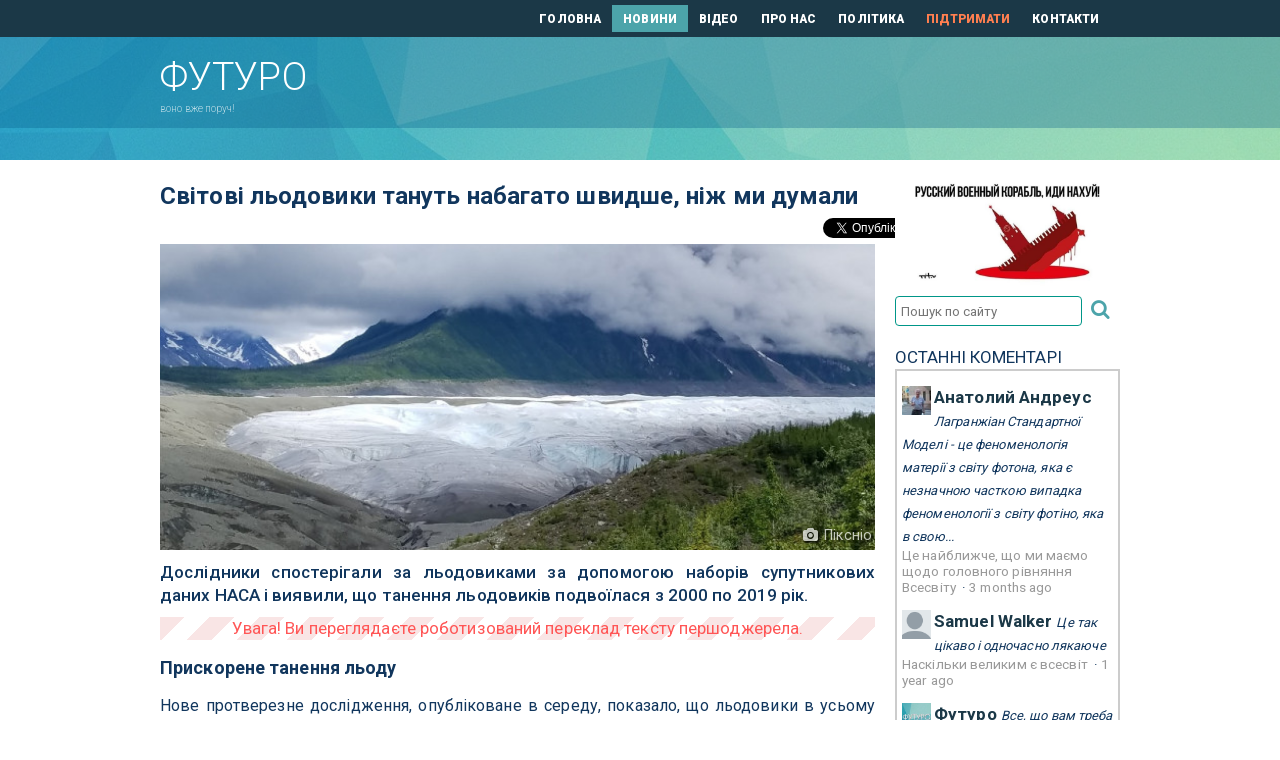

--- FILE ---
content_type: text/html; charset=UTF-8
request_url: https://futuro.in.ua/news/3856-svitovi-lodovyky-tanut-nabahato-shvydshe-nizh.html
body_size: 7096
content:
<!doctype html>
<html lang="uk">
<head>
	<meta charset="utf-8">
	<title>Світові льодовики тануть набагато швидше, ніж ми думали | Футуро</title>
    <meta name='description' content='Сайт присвячений новинкам науки і техніки, які рухають прогрес і покращують наше з вами життя.' />
    <meta name="keywords" content="майбутнє, наука, техніка, технології, медицина, хімія, біологія, прогрес, інновації, поліпшення, освіта, розвиток, просування, вдосконалення, зростання" />
    <meta name="title" content="Світові льодовики тануть набагато швидше, ніж ми думали | Футуро" />
    <link rel="shortcut icon" href="/favicon.ico" />
	<meta name="viewport" content="width=device-width, initial-scale=1" />
	<meta name="format-detection" content="telephone=no" />
	<link rel="alternate" type="application/rss+xml" title="Футуро &raquo; стрічка" href="https://futuro.in.ua/feed/" />
	<meta name="theme-color" content="#1b3847" />
	<link href='https://fonts.googleapis.com/css?family=Roboto:300,400,500,700,900&subset=latin,cyrillic-ext' rel='stylesheet' type='text/css' />
	<link rel="stylesheet" media="all" href="/css/futurfo.css" />
	<link rel="stylesheet" media="all" href="/css/style.css?v240409" />
	<script src="/js/jquery.js"></script>
	<meta property="og:title" content="Світові льодовики тануть набагато швидше, ніж ми думали" />
	<meta property="og:type" content="article" />
	<meta property="og:url" content="https://futuro.in.ua/news/3856-svitovi-lodovyky-tanut-nabahato-shvydshe-nizh.html" />
	<meta property="og:image" content="https://futuro.in.ua/images/world-s-glaciers-melting-way-way-faster-than-we-thought-700x300.jpg" />
	<meta property="og:image:width" content="750" />
	<meta property="og:image:height" content="300" />
	<meta property="og:site_name" content="Футуро" />
	<meta property="og:description" content="Дослідники спостерігали за льодовиками за допомогою наборів супутникових даних НАСА і виявили, що танення льодовиків подвоїлася з 2000 по 2019 рік." />
	<meta property="fb:app_id" content="1838086346441900" />
	<meta property="fb:pages" content="1814785968844769">
	<meta property="og:locale" content="uk_UA" />
	<meta property="article:publisher" content="https://www.facebook.com/FuturoUA/" />
	<meta property="article:section" content="Середовище" />
	<meta property="article:tag" content="зміна клімату, льодовик, танення, екологія, катастрофа" />
	<meta name="twitter:site" content="@futuroua" />
	<meta name="twitter:domain" content="Футуро" />
	<meta name="twitter:creator" content="@futuroua" />
	<meta name="twitter:card" content="summary_large_image" />
	<meta name="twitter:title" content="Світові льодовики тануть набагато швидше, ніж ми думали" />
	<meta name="twitter:description" content="Дослідники спостерігали за льодовиками за допомогою наборів супутникових даних НАСА і виявили, що танення льодовиків подвоїлася з 2000 по 2019 рік." />
	<meta name="twitter:image:src" content="https://futuro.in.ua/images/world-s-glaciers-melting-way-way-faster-than-we-thought-700x300.jpg" />
<script>
function showMessage(title,body) {
	$(".modal-title").html(title);
	$(".modal-body").html(body);
	$('#modal-hatch').modal('toggle');
	return false;
}
</script>
<script>
  (function(i,s,o,g,r,a,m){i['GoogleAnalyticsObject']=r;i[r]=i[r]||function(){
  (i[r].q=i[r].q||[]).push(arguments)},i[r].l=1*new Date();a=s.createElement(o),
  m=s.getElementsByTagName(o)[0];a.async=1;a.src=g;m.parentNode.insertBefore(a,m)
  })(window,document,'script','https://www.google-analytics.com/analytics.js','ga');
  ga('create', 'UA-93778825-1', 'auto');
  ga('send', 'pageview');
</script>
</head>
<body>
<!-- BEGIN  out-->
<div class="out">
	<div class="main">
		<header id="header">
			<div id="header__top">
				<div class="container-fluid">
					<div class="row">
						<nav class="nav col-md-8 col-sm-9" style="margin-top: 0; width: 99%;">
							<a href="/" class="">ГОЛОВНА</a>
							<a href="/news/" class="is-active">НОВИНИ</a>
							<a href="/videos/" class="">ВІДЕО</a>
							<a href="/about.html" class="">ПРО НАС</a>
							<a href="/politics.html" class="">ПОЛІТИКА</a>
			                <a href="/donate.html" class="beg_top">ПІДТРИМАТИ</a>
							<a href="/contacts.html" class="">КОНТАКТИ</a>
						</nav>
					</div>
				</div>
			</div>
			<div id="header__main">
				<div class="container-fluid">
					<div class="row">
						<div class="col-md-4 col-sm-3 col-xs-12">
							<a href="/" class="logo">
								<strong>Футуро</strong>
								<span>воно вже поруч!</span>
							</a>
						</div>
						<div class="col-md-8 col-sm-9 hidden-md">
													</div>
					</div>
				</div>
				<button class="btn-menu js-btn-menu" type="button"><i></i></button>
			</div>
		</header>
		<div id="necker">
			<div class="container-fluid">
				<div class="row">
				</div>
			</div>
		</div>
		<div class="container-fluid">
			<div class="row">
				<div class="col-lg-9 col-xs-12">

  <span itemscope itemtype="http://schema.org/BreadcrumbList" style="display:none;">
    <span itemprop="itemListElement" itemscope itemtype="http://schema.org/ListItem">
      <a href="https://futuro.in.ua" itemprop="item">
        <span itemprop="name">Головна</span>
      </a>
      <meta itemprop="position" content="1" />
    </span> ›
    <span itemprop="itemListElement" itemscope itemtype="http://schema.org/ListItem">
      <a href="https://futuro.in.ua/news" itemprop="item">
        <span itemprop="name">Новини</span>
      </a>
      <meta itemprop="position" content="2" />
    </span>
  </span>

					<div class="article" itemscope itemtype="https://schema.org/Article">
						<h1>
							Світові льодовики тануть набагато швидше, ніж ми думали						</h1>
						<div id="read_social">
<div class="entry-social">
	<!-- TWITTER -->
	<div style="width: 5.2rem;">	
	    <a href="https://twitter.com/share" class="twitter-share-button" data-url="https://futuro.in.ua/news/3856-svitovi-lodovyky-tanut-nabahato-shvydshe-nizh.html" data-text="Світові льодовики тануть набагато швидше, ніж ми думали | Футуро" data-via="FuturoUA" data-lang="uk" rel="nofollow">Твітнути</a>
	    <script>!function(d,s,id){var js,fjs=d.getElementsByTagName(s)[0];if(!d.getElementById(id)){js=d.createElement(s);js.id=id;js.src="//platform.twitter.com/widgets.js";fjs.parentNode.insertBefore(js,fjs);}}(document,"script","twitter-wjs");</script>
	</div>
	<!-- FACEBOOK -->
	<div style="margin-top: -3px;">
		<div id="fb-root"></div>
		<script>(function(d, s, id) {
		  var js, fjs = d.getElementsByTagName(s)[0];
		  if (d.getElementById(id)) return;
		  js = d.createElement(s); js.id = id;
		  js.src = "//connect.facebook.net/uk_UA/all.js#xfbml=1";
		  fjs.parentNode.insertBefore(js, fjs);
		}(document, 'script', 'facebook-jssdk'));</script>
		<div class="fb-share-button" data-href="https://futuro.in.ua/news/3856-svitovi-lodovyky-tanut-nabahato-shvydshe-nizh.html" data-layout="button_count" style="vertical-align: top;"></div>
	</div>
	<div class="clear"></div>
</div>						</div>
	<div class="maini">
		<img src="/images/world-s-glaciers-melting-way-way-faster-than-we-thought-700x300.jpg" alt="Світові льодовики тануть набагато швидше, ніж ми думали">
			<div class="image_author"><i class="icon-camera"></i> <a href="/r/https://pixnio.com/media/crater-ice-field-volcanic-crater-nature-snow" target="_blank">Піксніо</a></div>
		</div>
	<div class="anons">Дослідники спостерігали за льодовиками за допомогою наборів супутникових даних НАСА і виявили, що танення льодовиків подвоїлася з 2000 по 2019 рік.</div>
	<div class="text">
		<div id="robowarn"></div>
	</div>
		<div class="text"><h3>Прискорене танення льоду</h3>
<p>Нове протверезне дослідження, опубліковане в середу, показало, що льодовики в усьому світі тануть набагато швидше, ніж вважалося раніше.</p>
<p>В <a href="/r/https://www.nature.com/articles/s41586-021-03436-z" target="_blank"><em>дослідженні</em></a>, опублікованому в журналі <em>Nature</em>, дослідники спостерігали за льодовиками по всьому світу за допомогою наборів супутникових даних НАСА і виявили, що танення льодовиків прискорився з 0,36 метра на рік до 0,69 метра на рік з 2000 по 2019 рік, <a href="/r/https://www.cnn.com/2021/04/29/weather/glacier-melt-faster-rate-scn/index.html" target="_blank"><em>повідомляє</em></a> <em>CNN</em>. Це майже вдвічі більше, ніж за два десятиліття.</p>
<p>Дослідники виявили, що райони, в яких танення льодовиків відбувалося швидше за все, були на Алясці, в Західній Канаді й Гренландії. Тим часом в Південній півкулі льодовики в Новій Зеландії танули в сім разів швидше в період з 2015 по 2019 рік, ніж з 2000 по 2014 рік.</p>
<h3>Вплив на навколишнє середовище</h3>
<p>Згідно з дослідженням, з 2000 по 2019 рік світ втратив приблизно 5073 гігатонн маси. Автори дослідження вважають, що це сприяло підвищенню рівня моря на 21% з початку століття.</p>
<p>Автори дослідження попереджають, що наслідки цього в довгостроковій перспективі можуть бути катастрофічними й призвести до цілого ряду екологічних катастроф.</p>
<p>&laquo;Близько 200 мільйонів людей живуть на суші, яка, за прогнозами, опуститься нижче лінії припливу і підвищення рівня моря до кінця століття, тоді як понад мільярд людей можуть зіткнутися з нестачею води й відсутністю продовольчої безпеки протягом наступних трьох десятиліть&raquo;, &mdash; йдеться в дослідженні.</p>
<p>Це деякі досить очевидні висновки, які слідують за вражаючою тенденцією, коли крижані щити (такі як &laquo;Льодовик Судного дня&raquo; в Антарктиді) стають все більш і більш нестабільними.</p>
<p>Але вони дають вченим більш точну картину того, наскільки швидко підвищується рівень моря і чому. Це повинно дозволити нам краще підготуватися до будь-яких насувається екологічних катастроф через зміни клімату.</p>
<p><em>Джерела: <a href="/r/https://www.cnn.com/2021/04/29/weather/glacier-melt-faster-rate-scn/index.html" target="_blank">CNN</a></em></p></div>
	<div id="tags"><b>Теги:</b> <a href="/tag/katastrofa/">#катастрофа</a> <a href="/tag/zmina-klimatu/">#зміна клімату</a> <a href="/tag/ekolohiya/">#екологія</a> <a href="/tag/lodovyk/">#льодовик</a> <a href="/tag/tanennya/">#танення</a></div>
	<div id="author"><b>Автор:</b> Тоні Тран</div>
<div class="source"><a href="/r/https://futurism.com/worlds-glaciers-melting-way-way-faster-than-we-thought" target="_blank">першоджерело</a></div>  		


					</div>	<!-- article$ -->
					<div id="read_another">
<div class="anotherdiv"><span class="anotherbar">Читайте також:</span></div>
<div id="another" class="masonry js-masonry clearfix">
	<div class="masonry__sizer js-masonry-sizer"></div>
						<div class="masonry__item js-masonry-item">
							<div class="post post_box">
									<a href="/news/3814-vcheni-vyyavyly-lodovyk-sudnoho-dnya-bilsh.html" class="post__img">
										<img src="/thumbs/doomsday-glacier-more-unstable-than-ever-350x150.jpg" alt="Вчені виявили, що «льодовик Судного дня» більш нестабільний, ніж будь-коли">
									</a>
								<a href="/news/3814-vcheni-vyyavyly-lodovyk-sudnoho-dnya-bilsh.html" class="post__title">Вчені виявили, що «льодовик Судного дня» більш нестабільний, ніж будь-коли</a>
								<div class="post__text" style="display:none"><a href="/news/3814-vcheni-vyyavyly-lodovyk-sudnoho-dnya-bilsh.html">Нещодавно дослідники виявили, що льодовик Судного дня тане швидше, ніж вони припускали раніше, що викликає побоювання з приводу підвищення рівня світового океану.</a></div>
								<a href="/news/3814-vcheni-vyyavyly-lodovyk-sudnoho-dnya-bilsh.html" class="link-arr">
									<i class="icon-arr-r"></i>
								</a>
								<div class="meta">12 Квітня 2021 р.</div>
							</div>
						</div>
						<div class="masonry__item js-masonry-item">
							<div class="post post_box">
									<a href="/news/3784-providni-amerykanski-vcheni-proponuyut-blokuvaty.html" class="post__img">
										<img src="/thumbs/scientists-propose-blocking-sun-to-fight-climate-change-350x150.jpg" alt="Провідні американські вчені пропонують блокувати Сонце для боротьби зі зміною клімату">
									</a>
								<a href="/news/3784-providni-amerykanski-vcheni-proponuyut-blokuvaty.html" class="post__title">Провідні американські вчені пропонують блокувати Сонце для боротьби зі зміною клімату</a>
								<div class="post__text" style="display:none"><a href="/news/3784-providni-amerykanski-vcheni-proponuyut-blokuvaty.html">У новому звіті Національна академія наук США рекомендує вивчити можливість затемнення Сонця, тим самим борючись зі зміною клімату.</a></div>
								<a href="/news/3784-providni-amerykanski-vcheni-proponuyut-blokuvaty.html" class="link-arr">
									<i class="icon-arr-r"></i>
								</a>
								<div class="meta">28 Березня 2021 р.</div>
							</div>
						</div>
						<div class="masonry__item js-masonry-item">
							<div class="post post_box">
									<a href="/news/3458-tanennya-antarktydy-mozhe-pidnyaty-riven-okeanu.html" class="post__img">
										<img src="/thumbs/a-melting-antarctica-could-raise-the-sea-level-more-than-expected-350x150.jpg" alt="Танення Антарктиди може підняти рівень океану більше, ніж очікувалося">
									</a>
								<a href="/news/3458-tanennya-antarktydy-mozhe-pidnyaty-riven-okeanu.html" class="post__title">Танення Антарктиди може підняти рівень океану більше, ніж очікувалося</a>
								<div class="post__text" style="display:none"><a href="/news/3458-tanennya-antarktydy-mozhe-pidnyaty-riven-okeanu.html">У міру танення Антарктиди рівень океану може підвищитися ще на чотири дюйми в порівнянні з прогнозом моделей до 2100 року через коливання погоди.</a></div>
								<a href="/news/3458-tanennya-antarktydy-mozhe-pidnyaty-riven-okeanu.html" class="link-arr">
									<i class="icon-arr-r"></i>
								</a>
								<div class="meta">11 Жовтня 2020 р.</div>
							</div>
						</div>
	
	</div>
					</div>
					<div id="read_comments">
<div id="disqus_thread"></div>
<script>
var disqus_config = function () {
this.page.url = "https://futuro.in.ua/news/3856-svitovi-lodovyky-tanut-nabahato-shvydshe-nizh.html";
this.page.identifier = "futuro_news_3856";
};
(function() {
var d = document, s = d.createElement('script');
s.src = 'https://futuroua.disqus.com/embed.js';
s.setAttribute('data-timestamp', +new Date());
(d.head || d.body).appendChild(s);
})();
</script>
<noscript>Будь ласка, активуйте JavaScript для перегляду <a href="https://disqus.com/?ref_noscript">коментарів за допомогою Disqus.</a></noscript>
					</div>
				</div>
<style>
#robowarn:after {
	content:'Увага! Ви переглядаєте роботизований переклад тексту першоджерела.';
}
</style>
				<div class="col-lg-3 hidden-md">
<a href="https://savelife.in.ua/donate/" target="_blank"><img src="/img/rasha-nahui.jpg" alt="putin-khuylo" width="225" border="0" style="width: 100%;" /></a>
<div id="searchdiv">
	<form name="searchfrm" id="searchfrm" method="get" action="/search/" onsubmit="return checkIt(this);">
	<input type="text" name="q" id="search" placeholder="Пошук по сайту" value="" />
	<button type="submit" id="submit"><i class="icon-search"></i></button>
	</form>
</div>
<script>
function checkIt(it) {
	if(it.search.value=="") {
		it.search.style.borderColor = "red";
		return false;
	}
	return true;
}
</script>					<div class="bablock">
					</div>
<div id="recentcomments" class="dsq-widget" style="margin:10px 0;">
	<div>ОСТАННІ КОМЕНТАРІ</div>
	<div style="border: 2px solid #ccc; padding: 0px 5px; overflow: hidden;">
		<script src="https://futuroua.disqus.com/recent_comments_widget.js?num_items=3&hide_avatars=0&avatar_size=32&excerpt_length=150"></script>
	</div>
</div>					<div class="bablock" style="margin-top: 10px;">
					</div>
				</div>
			</div>
		</div>
	</div>	<!-- end main -->
	<footer id="footer" style="clear:both;">
		<div class="container-fluid">
			<div class="row">
				<div id="footer__top">
					<div class="col-md-9 hidden-xs" style="float: right;">
						<div class="nav">
							<a href="/" class="">ГОЛОВНА</a>
							<a href="/news/" class="is-active">НОВИНИ</a>
							<a href="/videos/" class="">ВІДЕО</a>
							<a href="/about.html" class="">ПРО НАС</a>
							<a href="/politics.html" class="">ПОЛІТИКА</a>
			                <a href="/donate.html" class="beg_down">ПІДТРИМАТИ</a>
							<a href="/contacts.html" class="">КОНТАКТИ</a>
						</div>
					</div>
					<div class="col-md-9 hidden-xs" style="float: right; text-align: right;">
						<div class="nav">
							<a href="/denial.html" class="">Відмова від відповідальності</a>
						</div>
					</div>
				</div>
			</div>
			<div class="row">
					<div class="col-md-3 col-xs-12" style="margin-top: 20px;">
						<a href="/" class="logo">
							<strong style="white-space: nowrap">Copyleft &copy; Футуро, 2k17-26</strong>
							<span><!-- мото --></span>
						</a>
					</div>
				<div class="col-xs-12" id="social-foot"> <!-- social -->
					<ul class="contacts-list">
						<li class="contact">
							<a href="https://bsky.app/profile/futuro.in.ua" title="Bluesky" target="_blank">
								<i class="ico-bluesky" style="margin: 0 1rem 0 1rem;"></i>
							</a>
						</li>
						<li class="contact">
							<a href="https://twitter.com/FuturoUA" title="Twitter" target="_blank">
								<i class="icon-twitter"></i>
							</a>
						</li>
						<li class="contact">
							<a href="https://www.facebook.com/FuturoUA" title="Facebook" target="_blank">
								<i class="icon-facebook"></i>
							</a>
						</li>
						<li class="contact">
							<a href="https://plus.google.com/115493996424536497587" title="Google+" target="_blank">
								<i class="icon-gplus"></i>
							</a>
						</li>
						<li class="contact">
							<a href="https://t.me/futuroUA" title="Telegram" target="_blank">
								<i class="icon-paper-plane-empty"></i>
							</a>
						</li>
						<li class="contact">
							<a href="https://futuro.in.ua/rss.xml" title="RSS" target="_blank">
								<i class="icon-rss"></i>
							</a>
						</li>
						<li class="contact">
							<a href="mailto:&#109;&#97;il&#64;&#102;&#117;&#116;u&#114;&#111;.i&#110;&#46;&#117;a" title="Пошта">
								<i class="icon-mail-alt"></i>
							</a>
						</li>
						<!-- li class="contact is-big">
							<a href="tel:077 123 456 78">
								<i class="icon-tel"></i>
							</a>
								<a href="tel:077 123 456 78" style="margin-right: 10px;">
									<img src="/img/icon_viber_blue.svg" style="vertical-align: bottom;" width="32" height="32" />
								</a>
								<a href="tel:077 123 456 78">
									077 123 456 78
								</a>
						</li -->
					</ul>
				</div> <!-- ~social -->
				<div id="counters">
<!--bigmir)net TOP 100-->
<script>
bmN=navigator,bmD=document,bmD.cookie='b=b',i=0,bs=[],bm={v:16949520,s:16949520,t:29,c:bmD.cookie?1:0,n:Math.round((Math.random()* 1000000)),w:0};
for(var f=self;f!=f.parent;f=f.parent)bm.w++;
try{if(bmN.plugins&&bmN.mimeTypes.length&&(x=bmN.plugins['Shockwave Flash']))bm.m=parseInt(x.description.replace(/([a-zA-Z]|\s)+/,''));
else for(var f=3;f<20;f++)if(eval('new ActiveXObject("ShockwaveFlash.ShockwaveFlash.'+f+'")'))bm.m=f}catch(e){;}
try{bm.y=bmN.javaEnabled()?1:0}catch(e){;}
try{bmS=screen;bm.v^=bm.d=bmS.colorDepth||bmS.pixelDepth;bm.v^=bm.r=bmS.width}catch(e){;}
r=bmD.referrer.replace(/^w+:\/\//,'');if(r&&r.split('/')[0]!=window.location.host){bm.f=escape(r).slice(0,400);bm.v^=r.length}
bm.v^=window.location.href.length;for(var x in bm) if(/^[vstcnwmydrf]$/.test(x)) bs[i++]=x+bm[x];
bmD.write('<a href="http://www.bigmir.net/" target="_blank" onClick="img=new Image();img.src="//www.bigmir.net/?cl=16949520";"><img src="//c.bigmir.net/?'+bs.join('&')+'"  width="160" height="19" border="0" alt="bigmir)net TOP 100" title="bigmir)net TOP 100"></a>');
</script>
<noscript>
<a href="http://www.bigmir.net/" target="_blank"><img src="//c.bigmir.net/?v16949520&s16949520&t29" width="160" height="19" alt="bigmir)net TOP 100" title="bigmir)net TOP 100" /></a>
</noscript>
<!--bigmir)net TOP 100-->
<!-- I.UA GIF 1x1 --><script><!--
iS='http'+(window.location.protocol=='https:'?'s':'')+
'://r.i.ua/s?u212889&p0&n'+Math.random();
iD=document;if(!iD.cookie)iD.cookie="b=b; path=/";if(iD.cookie)iS+='&c1';
iS+='&d'+(screen.colorDepth?screen.colorDepth:screen.pixelDepth)
+"&w"+screen.width+'&h'+screen.height;
iT=iR=iD.referrer.replace(iP=/^[a-z]*:\/\//,'');iH=window.location.href.replace(iP,'');
((iI=iT.indexOf('/'))!=-1)?(iT=iT.substring(0,iI)):(iI=iT.length);
if(iT!=iH.substring(0,iI))iS+='&f'+escape(iR);
iS+='&r'+escape(iH);
iD.write('<img src="'+iS+'" border="0" width="1" height="1" alt="" />');
//--></script><!-- End of I.UA GIF 1x1 -->
<!-- I.UA counter image --><a href="//www.i.ua/" target="_blank" onclick="this.href='http://i.ua/r.php?212889';" title="Rated by I.UA"><img src="//i.i.ua/r/3_2_6.png" width="88" height="15" alt="" /></a><!-- End of I.UA counter image -->
				</div>
			</div>
		</div>
	</footer>
	<script src="/js/app.js"></script>
	<div class="menu js-menu">
		<div class="menu__nav">
			<a href="/">ГОЛОВНА</a>
			<a href="/news/" class="is-active">НОВИНИ</a>
			<a href="/videos/" class="">ВІДЕО</a>
			<a href="/about.html" class="">ПРО НАС</a>
			<a href="/politics.html" class="">ПОЛІТИКА</a>
                        <a href="/donate.html" class="">ПІДТРИМАТИ</a>
			<a href="/contacts.html" class="">КОНТАКТИ</a>
		</div>
	</div>
</div>
<!-- END out-->
<div class="modal fade" id="modal-hatch" role="dialog">
	<div class="modal-dialog">
		<div class="modal-content">
			<div class="modal-header">
				<button type="button" class="close" data-dismiss="modal">&times;</button>
				<h3 class="modal-title">&nbsp;</h3>
			</div>
			<div class="modal-body" style="text-align: center;"></div>
			<div class="modal-footer">
				<button type="button" class="btn btn-default" data-dismiss="modal">Закрити</button>
			</div>
		</div>
	</div>
</div>
</body>
</html>